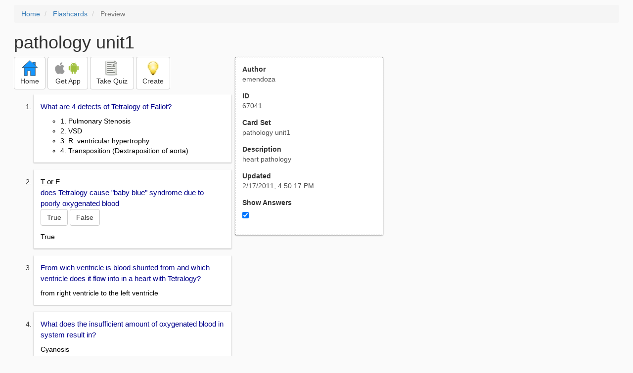

--- FILE ---
content_type: text/html; charset=utf-8
request_url: https://freezingblue.com/flashcards/67041/preview/pathology-unit1
body_size: 5341
content:
<!DOCTYPE html>
<html>
<head prefix="og: http://ogp.me/ns# fb: http://ogp.me/ns/fb# article: http://ogp.me/ns/article#">

	<meta content="text/html; charset=utf-8" http-equiv="content-type">
	<meta name="theme-color" content="#06c4f9">
	<link rel="amphtml" href="https://freezingblue.com/flashcards/67041/preview-amp/pathology-unit1">
	<link rel="canonical" href="https://freezingblue.com/flashcards/67041/preview/pathology-unit1">

	<meta name="title" content="Flashcards - pathology unit1">
	<meta name="description" content="pathology unit1 - heart pathology">
	<meta name="keywords" content="heart, ">
	<meta name="author" content="emendoza">

	<meta property="og:title" content="Flashcards - pathology unit1" />
	<meta property="og:url" content="https://freezingblue.com/flashcards/67041/preview/pathology-unit1" />
	<meta property="og:image" content="https://www.freezingblue.com/flashcards/images/facebook_share_icon.png" />
	<meta property="og:description" content="pathology unit1 - heart pathology" />

	<meta property="og:type" content="article" />
	<meta property="og:article:modified_time" content="2011-02-17T16:50:17Z" />
	<meta property="og:article:published_time" content="2011-02-17T16:50:17Z" />
	<!--need array of tag here-->
	<!--<meta property="og:article:tag" content="heart " />-->

	<meta name="viewport" content="width=device-width, initial-scale=1">
	<link rel='image_src' href='/flashcards/images/facebook_share_icon.png'>

	<title>Flashcards - pathology unit1</title>

	<script src="//ajax.googleapis.com/ajax/libs/jquery/1.9.0/jquery.min.js"></script>

	<!-- Bootstrap core CSS -->
	<link href="/flashcards/css/bootstrap.min.css" rel="stylesheet">

	<!--	put this after bootstrap for multiple choice button styling-->
	<link rel="stylesheet" type="text/css" href="/flashcards/css/cardlist.css?cache_version=1647540008">
	<link rel="stylesheet" type="text/css" href="/flashcards/css/print_preview.css?cache_version=1647540008">

	<!--nexus 6 is 412px wide-->
	<link rel="stylesheet" media="screen and (max-width: 650px)" href="/flashcards/css/printpreview_mobile.css?cache_version=1647540008"/>

	
		<link rel="stylesheet" href="/flashcards/css/printpreview_from_google.css"/>
	


	<script>
		$(function () {
			showAnswers();
			convertUTCDatesToLocal();
		});

		function showAnswers() {
			if ($("#showAnswersCheckbox").prop('checked')) {
				$(".answer").css("display", "block");
				$(".multipleChoiceAnswer").addClass("multipleChoiceAnswerDisplayed");
			} else {
				$(".answer").css("display", "none");
				$(".multipleChoiceAnswer").removeClass("multipleChoiceAnswerDisplayed");
			}
		}

		function convertUTCDatesToLocal() {
			$(".utc_date").each(function (index, object) {
				$(object).text(new Date($(object).text().trim()).toLocaleString());
			})
		}
	</script>


</head>
<body>





<div style='clear: left;'>
	
	<P></P>
	<ol class="breadcrumb">
		<li>
			<a href="/">Home</a>
		</li>
		<li>
			<a href="/flashcards/">Flashcards</a>
		</li>
		<li class="active">
			Preview
		</li>
	</ol>
	<P></P>
	
<h1>pathology unit1</h1>
<table>
	<TR>
		<TD style="vertical-align: top;">
			

				<div class="" style="text-align: left;">
					<div class="pbuttoncontainer">
						<a class="btn btn-default" title="Go to home page" href="/flashcards/?ref=pp">
							<img alt="More Information" src="/flashcards/images/quiz/home_button.svg">
							<BR>
							<span class="pbuttontext">Home</span>
						</a>
					</div>
					<div class="pbuttoncontainer">
						<a class="btn btn-default" title="Download the mobile app" href="/flashcards/?page=wizard&quiz&cardsetID=67041&ref=pp">
							<img style="height: 24px;" alt="Apple Logo" src="/images/logos/apple_logo_32/apple_logo_32.png" srcset="/images/logos/apple_logo_32/apple_logo_32_2x.png 2x, /images/logos/apple_logo_32/apple_logo_32_3x.png 3x, /images/logos/apple_logo_32/apple_logo_32_4x.png 4x">
							<img style="height: 24px;" alt="Android Logo" src="/images/logos/android_logo_32/android_logo_32.png" srcset="/images/logos/android_logo_32/android_logo_32_2x.png 2x, /images/logos/android_logo_32/android_logo_32_3x.png 3x, /images/logos/android_logo_32/android_logo_32_4x.png 4x">

<!--							image to match height of other images. inline div does not work (but does work in amp)-->
							<img style="height: 32px;"></img>
							<BR>
							<span class="pbuttontext">Get App</span>
						</a>
					</div>
<!--					<div class="pbuttoncontainer">-->
<!--						<button class="btn btn-default" onclick="window.location.href='/flashcards/?page=wizard&amp;quiz&amp;cardsetID=67041&amp;ref=pp'">-->
<!--							<img alt="Apple Logo" src="/images/logos/apple_logo_32/apple_logo_32.png" srcset="/images/logos/apple_logo_32/apple_logo_32_2x.png 2x, /images/logos/apple_logo_32/apple_logo_32_3x.png 3x, /images/logos/apple_logo_32/apple_logo_32_4x.png 4x">-->
<!--							<BR>-->
<!--							<span class="pbuttontext">iOS</span>-->
<!--						</button>-->
<!--					</div>-->
<!--					<div class="pbuttoncontainer">-->
<!--						<button class="btn btn-default" onclick="window.location.href='/flashcards/?page=wizard&amp;quiz&amp;cardsetID=67041&amp;ref=pp'">-->
<!--							<img alt="Android Logo" src="/images/logos/android_logo_32/android_logo_32.png" srcset="/images/logos/android_logo_32/android_logo_32_2x.png 2x, /images/logos/android_logo_32/android_logo_32_3x.png 3x, /images/logos/android_logo_32/android_logo_32_4x.png 4x">-->
<!--							<BR>-->
<!--							<span class="pbuttontext">Android</span>-->
<!--						</button>-->
<!--					</div>-->
					<!--<div class="pbuttoncontainer">-->
						<!--<button class="pbutton" onclick="window.location.href='/accounts/index.php?page=login&amp;ref=pp'">-->
							<!--<img alt="Members" src="/flashcards/images/logos/user_add_32/user_add_32.png" srcset="/flashcards/images/logos/user_add_32/user_add_32_2x.png 2x, /flashcards/images/logos/user_add_32/user_add_32_3x.png 3x, /flashcards/images/logos/user_add_32/user_add_32_4x.png 4x">-->
							<!--<BR>-->
							<!--<span class="pbuttontext">Members</span>-->
						<!--</button>-->
					<!--</div>-->
					<div class="pbuttoncontainer">
						<!--						<button class="btn btn-default" onclick="window.location.href='/flashcards/?page=wizard&amp;quiz&amp;cardsetID=67041&amp;ref=pp'">-->
						<!--							<img alt="Quiz" src="/flashcards/images/logos/quiz_icon_32/quiz_icon_32.png" srcset="/flashcards/images/logos/quiz_icon_32/quiz_icon_32_2x.png 2x, /flashcards/images/logos/quiz_icon_32/quiz_icon_32_3x.png 3x, /flashcards/images/logos/quiz_icon_32/quiz_icon_32_4x.png 4x">-->
						<!--							<BR>-->
						<!--							<span class="pbuttontext">Quiz</span>-->
						<!--						</button>-->
						<button class="btn btn-default" title="Take the quiz" onclick="flashcards.quiz.Quiz.loadAndShow(67041, null);">
							<img alt="Quiz" src="/flashcards/images/logos/quiz_icon_32/quiz_icon_32.png" srcset="/flashcards/images/logos/quiz_icon_32/quiz_icon_32_2x.png 2x, /flashcards/images/logos/quiz_icon_32/quiz_icon_32_3x.png 3x, /flashcards/images/logos/quiz_icon_32/quiz_icon_32_4x.png 4x">
							<BR>
							<span class="pbuttontext">Take Quiz</span>
						</button>
					</div>
					<div class="pbuttoncontainer">
						<a class="btn btn-default" title="Create your own card sets" href="/flashcards/?page=wizard&create">
							<img alt="Create" style="height: 32px;" src="/flashcards/images/dashboard/create_58/create_58.png" srcset="/flashcards/images/dashboard/create_58/create_58_2x.png 2x, /flashcards/images/dashboard/create_58/create_58_3x.png 3x, /flashcards/images/dashboard/create_58/create_58_4x.png 4x">
							<BR>
							<span class="pbuttontext">Create</span>
						</a>
					</div>

				</div>
					<P></P>
			

			<ol class='cardlist'>
<li>
<div class='card'>
<div class='question'>
What are 4 defects of Tetralogy of Fallot?
</div>
<div class='answer'>
<UL><LI>1. Pulmonary Stenosis<LI>2. VSD<LI>3. R. ventricular hypertrophy<LI>4. Transposition (Dextraposition of aorta)</UL>
</div>
</div>
</li>
<li>
<div class='card'>
<div class='question'>
<span style="text-decoration:underline;">T or F<BR>
</span> does Tetralogy cause "baby blue" syndrome due to poorly oxygenated blood<BR>
<button type='button' class='btn btn-default true_false_button'  onclick='this.classList.add("btn-success");' >True</button> <button type='button' class='btn btn-default true_false_button'  onclick='this.classList.add("btn-danger");' >False</button>
</div>
<div class='answer'>
True
</div>
</div>
</li>
<li>
<div class='card'>
<div class='question'>
From wich ventricle is blood shunted from and which ventricle does it flow into in a heart with Tetralogy?
</div>
<div class='answer'>
from right ventricle to the left ventricle
</div>
</div>
</li>
<li>
<div class='card'>
<div class='question'>
What does the insufficient amount of oxygenated blood in system result in?
</div>
<div class='answer'>
Cyanosis
</div>
</div>
</li>
<li>
<div class='card'>
<div class='question'>
Having a misplace aorta permits deoxygenated blood to flow into what?
</div>
<div class='answer'>
Into the aorta from right ventricle
</div>
</div>
</li>
<li>
<div class='card'>
<div class='question'>
What does an increased strain on the right ventricle pumping blood through the stenosed pulmonary artery cause?
</div>
<div class='answer'>
the right ventricle to enlarge
</div>
</div>
</li>
<li>
<div class='card'>
<div class='question'>
What causes Tetralogy?
</div>
<div class='answer'>
<UL><LI>1. emnbryonic hypoolasia<LI>2. fetal alcohol syndrome<LI>3. no absolute reason</UL>
</div>
</div>
</li>
<li>
<div class='card'>
<div class='question'>
What are the clinical findings to Tetralogy?
</div>
<div class='answer'>
<UL><LI>1. cyanosis<LI>2. tachycardia<LI>3. exercise intolorence<LI>4. older child assumes squatting position after running</UL>
</div>
</div>
</li>
<li>
<div class='card'>
<div class='question'>
What are some test that can be done on a person with Tetralogy?
</div>
<div class='answer'>
<UL><LI>1. chest x-ray (cardiac looks like a boot shape)<LI>2. echo (soundwaves of heart)<LI>3. ekg (rate &amp;regularity of heart beat)<LI>4. blood work (count &amp; oxygen levels)<LI>5.heart cath (diagnose extent of problem)</UL>
</div>
</div>
</li>
<li>
<div class='card'>
<div class='question'>
What are some complications of Tetralogy?
</div>
<div class='answer'>
<UL><LI>1. pulmonary thrombosis<LI>2. venous thrombosis<LI>3. cerebral embolism</UL>
</div>
</div>
</li>
<li>
<div class='card'>
<div class='question'>
What are some treatments for Tetralogy?
</div>
<div class='answer'>
<UL><LI>1. open heart surgery<LI>2. Dacron patch closes the VSD<LI>open stenosed pulmonary artery</UL>
</div>
</div>
</li>
<li>
<div class='card'>
<div class='question'>
Is Atrial Septal defect more common in males or females?
</div>
<div class='answer'>
Females
</div>
</div>
</li>
<li>
<div class='card'>
<div class='question'>
According to what will cause an ASD to reman undetected untill a patient is an adolescent?
</div>
<div class='answer'>
Defect size
</div>
</div>
</li>
<li>
<div class='card'>
<div class='question'>
What are some probable causes of ASD
</div>
<div class='answer'>
<UL><LI>1. may occur due to failure of foramen ovale to close at birth<LI>2. unknow</UL>
</div>
</div>
</li>
<li>
<div class='card'>
<div class='question'>
what are some clinical findings for ASD?
</div>
<div class='answer'>
<UL><LI>1. fatigue, SOB after extreme exertion in a child<LI>2. BP is higher on left due to pumping action of left side<LI>3. shunts blood back to the right through the hole</UL>
</div>
</div>
</li>
<li>
<div class='card'>
<div class='question'>
what causes mixing of oxygenated and deoxygenated blood?
</div>
<div class='answer'>
ASD
</div>
</div>
</li>
<li>
<div class='card'>
<div class='question'>
what side of the heart is overworked in an ASD patient?
</div>
<div class='answer'>
the right side
</div>
</div>
</li>
<li>
<div class='card'>
<div class='question'>
what are tests that can be done a patient with ASD?
</div>
<div class='answer'>
<UL><LI>1. chest x-ray<LI>2. cardiac cath<LI>3. ekg<LI>4. echo</UL>
</div>
</div>
</li>
<li>
<div class='card'>
<div class='question'>
what are some treatments for a patient with ASD?
</div>
<div class='answer'>
<UL><LI>1. surgery using Dacron patch<LI>2. interventional procedure using various devices</UL>
</div>
</div>
</li>
<li>
<div class='card'>
<div class='question'>
what congential heart defect can have one hole, several holes, or an entire septum missing?
</div>
<div class='answer'>
<UL><LI>VSD<LI>(ventricular septal defect)</UL>
</div>
</div>
</li>
<li>
<div class='card'>
<div class='question'>
in VSD higher pressure is in which ventricle?
</div>
<div class='answer'>
left
</div>
</div>
</li>
<li>
<div class='card'>
<div class='question'>
which ventricle and atrium are enlarged due to VSD?
</div>
<div class='answer'>
left according to defect size
</div>
</div>
</li>
<li>
<div class='card'>
<div class='question'>
blood returns to what instead of going to arch in a VSD patient?
</div>
<div class='answer'>
to the lungs
</div>
</div>
</li>
<li>
<div class='card'>
<div class='question'>
what are the clinical findings for VSD?
</div>
<div class='answer'>
<UL><LI>1. heart murmur<LI>2. tachypnea (more than 60 breaths per min)</UL>
</div>
</div>
</li>
<li>
<div class='card'>
<div class='question'>
what are some test that can be done for a VSD patient?
</div>
<div class='answer'>
<UL><LI>1. chest x-ray<LI>2. cardiac cath</UL>
</div>
</div>
</li>
<li>
<div class='card'>
<div class='question'>
what are treatments for VSD?
</div>
<div class='answer'>
<UL><LI>depending on size of defect<LI>1. surgery repair with patch or graft <LI>2. inerventional procedure using button closure device or other devices</UL>
</div>
</div>
</li>
<li>
<div class='card'>
<div class='question'>
what is Coarctation of the Aorta?
</div>
<div class='answer'>
narrowing (stricture) of aorta just inferior to <strong>left</strong> subclavian artery
</div>
</div>
</li>
<li>
<div class='card'>
<div class='question'>
in coarctation of the aorta which part of the body recieves adequate blood supply and which recieves inadequate blood supply?
</div>
<div class='answer'>
<UL><LI>upper - adequate<LI>lower - inadequate</UL><BR>
collaterals will compensate for poor blood supply
</div>
</div>
</li>
<li>
<div class='card'>
<div class='question'>
T or F<BR>
BP is higher in legs than in arms for a coarctation of the aorta patient<BR>
<button type='button' class='btn btn-default true_false_button'  onclick='this.classList.add("btn-danger");' >True</button> <button type='button' class='btn btn-default true_false_button'  onclick='this.classList.add("btn-success");' >False</button>
</div>
<div class='answer'>
False
</div>
</div>
</li>
<li>
<div class='card'>
<div class='question'>
what are the clinical findings for coarctation of the aorta?
</div>
<div class='answer'>
<UL><LI>1. coolness in lower extremities<LI>2. muscle cramps after exercise<LI>3. headaches<LI>4. epistaxis (bloody nose)<LI>5. dyspnea (difficulty breathing)</UL>
</div>
</div>
</li>
<li>
<div class='card'>
<div class='question'>
what exam is given for the coarctation of the aorta
</div>
<div class='answer'>
aortogtaphy of arch and descending aorta
</div>
</div>
</li>
<li>
<div class='card'>
<div class='question'>
what are the treatments for coarctation of the aorta?
</div>
<div class='answer'>
<UL><LI>1. surgically excise the narrowed segment <LI>2. sew the inaffected ends together<LI>3. angioplasty</UL>
</div>
</div>
</li>
<li>
<div class='card'>
<div class='question'>
what is a ductus artetriosus
</div>
<div class='answer'>
blood vessel that connects pulmonary artery to descending aorta
</div>
</div>
</li>
<li>
<div class='card'>
<div class='question'>
what does a patent ductus arteriosus do?
</div>
<div class='answer'>
it allows blood in pulmonary artery to bypass nonfunctioning lungs and enter the aorta
</div>
</div>
</li>
<li>
<div class='card'>
<div class='question'>
how long does it take for a patent ductus arteriosus to close
</div>
<div class='answer'>
days to weeks after birth
</div>
</div>
</li>
<li>
<div class='card'>
<div class='question'>
if a PDA fails to close after birth, what happens to blood flow
</div>
<div class='answer'>
blood shunts <strong>left to right </strong>from aorta to pulmonary artery recirculating oxygenated arterial blood through the lungs
</div>
</div>
</li>
<li>
<div class='card'>
<div class='question'>
what gender is affected most with PDA
</div>
<div class='answer'>
females
</div>
</div>
</li>
<li>
<div class='card'>
<div class='question'>
what is the most common heart defect found in adults
</div>
<div class='answer'>
PDA
</div>
</div>
</li>
<li>
<div class='card'>
<div class='question'>
what causes PDA
</div>
<div class='answer'>
<UL><LI>1. premature infants<LI>2. people born in high altitudes<LI>3. pregnant mother with rubella</UL>
</div>
</div>
</li>
<li>
<div class='card'>
<div class='question'>
what is a complication of PDA
</div>
<div class='answer'>
respiratory distress
</div>
</div>
</li>
<li>
<div class='card'>
<div class='question'>
what test are done for PDA
</div>
<div class='answer'>
<UL><LI>1. chest x-ray (increased pulmonary markings)<LI>2. cardiac cath</UL>
</div>
</div>
</li>
<li>
<div class='card'>
<div class='question'>
what are treatments for PDA
</div>
<div class='answer'>
<UL><LI>1. surgical correction in infants<LI>2. embolization using stainless steel coils</UL>
</div>
</div>
</li>
<li>
<div class='card'>
<div class='question'>
What happens in a Mitral Valve Stenosis?
</div>
<div class='answer'>
<UL><LI>1. valve thickens due to calcification<LI>2. chordae tendineae fuse and shorten<LI>3. valve cusps become rigid<LI>4. apex of valve narrow obstructing blood flow<LI>5.<strong>l atrial blood vol. increases<LI></strong>6.<strong> l. atrial pressure rises<LI></strong>7. <strong>l. atrium enlarges</strong></UL>
</div>
</div>
</li>
<li>
<div class='card'>
<div class='question'>
what does MVS result in
</div>
<div class='answer'>
<UL><LI>1. pulmonary hypertension<LI>2. regurgitation<LI>3. lt. atrial hypertrophy<LI>4. reduces cardiac output<LI>5. inadequate left ventricle filling<LI>6. thrombus and embolism may occur</UL>
</div>
</div>
</li>
<li>
<div class='card'>
<div class='question'>
what are clinical findings for MVS
</div>
<div class='answer'>
<UL><LI>1. orhopnea (cant breath when laying)<LI>2. weakness<LI>3. fatigue</UL>
</div>
</div>
</li>
<li>
<div class='card'>
<div class='question'>
what are some treatments for MVS
</div>
<div class='answer'>
<UL><LI>1. open heart surgery<LI>2. balloon valvuloplasty<LI>3. valve replacement<LI>4. medication</UL>
</div>
</div>
</li>
</ol>

		</TD>
		<TD style="vertical-align: top;">
			<div id="setcontainer">
				<div class="infoTable card">
					<div class="card_header">Author</div><div class="card_header_value">emendoza</div>
					<div class="card_header">ID</div><div class="card_header_value">67041</div>
					<div class="card_header">Card Set</div><div class="card_header_value">pathology unit1</div>
<!--					<div class="card_header">Folders:</div><div></div>-->
					<div class="card_header">Description</div><div class="card_header_value">heart pathology</div>
					<div class="card_header">Updated</div><div class="card_header_value"><time class="utc_date" datetime="2011-02-17T16:50:17Z">2011-02-17T16:50:17Z</time></div>
					<label for="showAnswersCheckbox"><div class="card_header">Show Answers</div></label><div class="card_header_value"><input type='checkbox' checked onclick='showAnswers()' id='showAnswersCheckbox'></div>
				</div>
			</div>

			
				<div class="rightblock_ad">
					<!--block ad-->
					<script async src="//pagead2.googlesyndication.com/pagead/js/adsbygoogle.js"></script>
					<!-- print preview right bar -->
					<ins class="adsbygoogle rightblock_ad"
						 style="display:inline-block;width:336px;height:280px"
						 data-ad-client="ca-pub-3662422323850143"
						 data-ad-slot="6009378701"></ins>
					<script>
						(adsbygoogle = window.adsbygoogle || []).push({});
					</script>
					</div>
			

			<!-- ad 2 on the sidebar -->
			<!---->
				<!--&lt;!&ndash;block ad&ndash;&gt;-->
				<!--<div class="rightblock_ad">-->
					<!--<script async src="//pagead2.googlesyndication.com/pagead/js/adsbygoogle.js"></script>-->
					<!--&lt;!&ndash; print preview right bar &ndash;&gt;-->
					<!--<ins class="adsbygoogle"-->
						 <!--style="display:inline-block;width:336px;height:280px"-->
						 <!--data-ad-client="ca-pub-3662422323850143"-->
						 <!--data-ad-slot="6009378701"></ins>-->
					<!--<script>-->
						<!--(adsbygoogle = window.adsbygoogle || []).push({});-->
					<!--</script>-->
				<!--</div>-->
			<!---->
		</TD>
	</TR>
</table>

</div>


	<div class="googlead">
		<script async src="//pagead2.googlesyndication.com/pagead/js/adsbygoogle.js"></script>
		<!-- print preview -->
		<ins class="adsbygoogle"
			 style="display:block"
			 data-ad-client="ca-pub-3662422323850143"
			 data-ad-slot="3789979903"
			 data-ad-format="auto"></ins>
		<script>
			(adsbygoogle = window.adsbygoogle || []).push({});
		</script>
	</div>


	<p></p>
	<ol class="breadcrumb">
		<li>
			<a href="/">Home</a>
		</li>
		<li>
			<a href="/flashcards/">Flashcards</a>
		</li>
		<li class="active">
			Preview
		</li>
	</ol>



<!--<XMPL_INCLUDE NAME="/flashcards/ganalytics.txt"/>-->

<!-- required for quiz -->
<script src="/flashcards/js/1.11.0/jquery-ui.min.js"></script>
<link rel="stylesheet" href="/flashcards/jquery-ui-1.10.0.custom.min.css"/>

<script src="/flashcards/javascript/flashcards/bundle.js?cache_version=1647540008"></script>
<script>
	flashcards.print_preview.Preview.checkIncomingRequest();
</script>

</body>
</html>



--- FILE ---
content_type: text/html; charset=utf-8
request_url: https://www.google.com/recaptcha/api2/aframe
body_size: 268
content:
<!DOCTYPE HTML><html><head><meta http-equiv="content-type" content="text/html; charset=UTF-8"></head><body><script nonce="57_LTUPZfXLdNgnyyE1XFw">/** Anti-fraud and anti-abuse applications only. See google.com/recaptcha */ try{var clients={'sodar':'https://pagead2.googlesyndication.com/pagead/sodar?'};window.addEventListener("message",function(a){try{if(a.source===window.parent){var b=JSON.parse(a.data);var c=clients[b['id']];if(c){var d=document.createElement('img');d.src=c+b['params']+'&rc='+(localStorage.getItem("rc::a")?sessionStorage.getItem("rc::b"):"");window.document.body.appendChild(d);sessionStorage.setItem("rc::e",parseInt(sessionStorage.getItem("rc::e")||0)+1);localStorage.setItem("rc::h",'1768921640210');}}}catch(b){}});window.parent.postMessage("_grecaptcha_ready", "*");}catch(b){}</script></body></html>